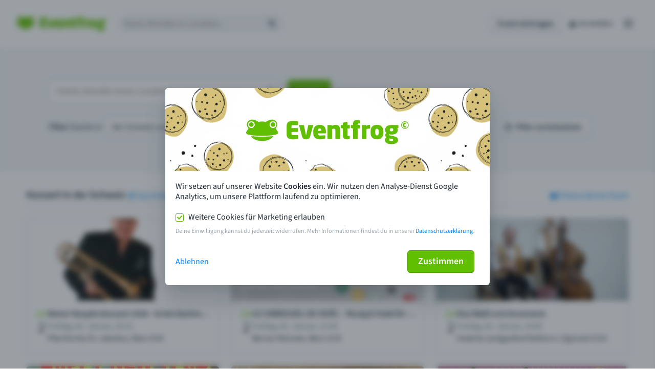

--- FILE ---
content_type: image/svg+xml
request_url: https://eventfrog.ch/img/relaunch/logos/eventfrog-desktop.svg
body_size: 4348
content:
<?xml version="1.0" encoding="utf-8"?>
<svg version="1.1" id="eventfrog_logo_large" xmlns="http://www.w3.org/2000/svg" xmlns:xlink="http://www.w3.org/1999/xlink" x="0px" y="0px"
	 viewBox="0 0 220 33.6" style="enable-background:new 0 0 220 33.6;" xml:space="preserve">
<style type="text/css">
	.st0{fill-rule:evenodd;clip-rule:evenodd;fill:#60BF00;}
</style>
<g>
	<g>
		<path class="st0" d="M37.3,11.5c-2.6,0-4.8-2-4.8-4.6c0-2.6,2.1-4.6,4.8-4.6c1.2,0,2.5,0.5,3.4,1.4c0.9,0.8,1.4,2,1.4,3.3
			C42.1,9.4,40,11.5,37.3,11.5 M7.2,11.5c-2.6,0-4.8-2.1-4.8-4.6s2.2-4.6,4.8-4.6c1.2,0,2.5,0.5,3.4,1.4c0.9,0.8,1.4,2,1.4,3.3
			C12,9.4,9.8,11.5,7.2,11.5 M41.5,11.3C45.3,6.4,42.3,0,35.8,0c-2.5,0-5.5,1-8.8,3.4c-1.5-0.6-3.1-0.9-4.6-0.8h-0.5
			c-1.6,0-3.2,0.2-4.6,0.8C14,0.9,11,0,8.4,0C2,0-1.1,6.4,2.8,11.3c1.7,2.7-9.6,8.2,4.1,10.1c1.7,0.3,7,0.7,13.1,0.7h4.1
			c6,0,11.3-0.3,13.1-0.7C51.2,19.5,39.8,14,41.5,11.3 M37.3,3.7c-0.8,0-1.6,0.3-2.3,0.9c-0.7,0.6-0.9,1.4-0.9,2.1
			c0,1.7,1.4,3,3.2,3c1.8,0,3.2-1.4,3.2-3C40.5,5.1,39.1,3.7,37.3,3.7 M7.2,3.7c-0.8,0-1.6,0.3-2.3,0.9C4.4,5.2,4,6,4,6.8
			c0,1.7,1.4,3,3.2,3s3.2-1.2,3.2-3C10.4,5,8.9,3.7,7.2,3.7 M7.5,22.7c6,0.6,10.2,0.8,14.4,0.8c4.2,0,8.5-0.3,15-0.8
			c0.2,0,0.5,0,0.5,0.2s0,0.5-0.1,0.6c-3.4,4-9.2,5.9-14.9,5.9c-6,0-12-2-15.2-5.8C7.1,23.4,7,23.3,7.1,23
			C7.2,22.8,7.3,22.7,7.5,22.7z M71.4,26.7c-1.3,0.2-3.4,0.4-6.6,0.4c-4.3,0-8.6-1-8.6-7.4V9.2c0-6.4,4.3-7.4,8.6-7.4
			c3.3,0,5.3,0.2,6.6,0.4c0.4,0.1,0.7,0.3,0.7,0.7v4c0,0.4-0.3,0.7-0.7,0.7h-6.8c-1.2,0-1.6,0.4-1.6,1.7v2.4h8.3
			c0.4,0,0.7,0.3,0.7,0.7v3.9c0,0.4-0.3,0.7-0.7,0.7H63v2.8c0,1.3,0.4,1.7,1.6,1.7h6.8c0.4,0,0.7,0.3,0.7,0.7v4
			C72.1,26.4,71.9,26.6,71.4,26.7L71.4,26.7z M92.5,7.4c0.5,0,0.7,0.3,0.6,0.7l-4.2,15.1c-1,3.5-3.3,3.8-5.5,3.8s-4.5-0.3-5.5-3.8
			L73.6,8.2c-0.1-0.5,0.1-0.7,0.5-0.7h5.5c0.5,0,0.7,0.3,0.7,0.7l2.5,12.1c0.1,0.4,0.2,0.6,0.4,0.6c0.2,0,0.4-0.2,0.4-0.6l2.5-12.1
			c0.1-0.4,0.2-0.7,0.7-0.7L92.5,7.4L92.5,7.4z M104.6,15.3c0-2-0.8-3.2-2.5-3.2c-1.6,0-2.5,1.2-2.5,3.2v0.1h5V15.3L104.6,15.3z
			 M110.1,18.9H99.7V19c0,1.8,0.7,2.9,3.2,2.9c1.8,0,5.1-0.2,6.4-0.3c0.5,0,0.7,0.1,0.7,0.6v3c0,0.5-0.1,0.8-0.7,0.9
			c-2.1,0.7-4.5,1-7.3,1c-4.5,0-8.7-2.4-8.7-8.7v-2.2c0-5.8,3.4-9,8.9-9c5.9,0,8.6,3.7,8.6,9v2C110.8,18.6,110.5,18.9,110.1,18.9z
			 M129.8,26.8h-5c-0.4,0-0.7-0.3-0.7-0.7V14.8c0-1.8-0.6-2.3-2.1-2.3c-0.8,0-1.7,0.3-2.5,0.7V26c0,0.4-0.3,0.7-0.7,0.7h-5
			c-0.4,0-0.7-0.3-0.7-0.7V8.1c0-0.4,0.3-0.7,0.7-0.7h4.7c0.4,0,0.7,0.3,0.7,0.7v0.8c1.8-1.3,3.7-1.7,5.5-1.7c5.3,0,5.9,3.6,5.9,7.6
			V26C130.5,26.4,130.2,26.8,129.8,26.8z M143.3,12.2h-2.6v8.9c0,1,0.1,1.3,0.9,1.3h1.5c0.4,0,0.7,0.3,0.7,0.6v3.1
			c0,0.4-0.3,0.6-0.7,0.7c-1.1,0.2-2.1,0.3-3,0.3c-3.6,0-5.9-1.1-5.9-6v-8.9l-2.2-0.5c-0.4-0.1-0.7-0.4-0.7-0.7V8.1
			c0-0.4,0.3-0.7,0.7-0.7h2.2V4.8c0-0.4,0.3-0.6,0.7-0.7l5-0.9c0.6-0.1,0.7,0.3,0.7,0.6v3.6h2.6c0.4,0,0.7,0.3,0.7,0.7v3.4
			C144,11.9,143.7,12.2,143.3,12.2z M157.5,12.2h-2.6v13.9c0,0.4-0.3,0.7-0.7,0.7h-5.1c-0.4,0-0.7-0.3-0.7-0.7V12.2l-2.2-0.5
			c-0.4-0.1-0.7-0.3-0.7-0.7V8.2c0-0.4,0.3-0.7,0.7-0.7h2.2V6.6c0-4.9,2.3-6,5.8-6c1.1,0,2.2,0.1,3.1,0.3c0.4,0.1,0.7,0.3,0.7,0.7
			v3.2c0,0.4-0.3,0.6-0.7,0.6H156c-0.8,0-1.1,0.3-1.1,1.3v0.9h2.6c0.4,0,0.7,0.3,0.7,0.7v3.4C158.1,11.9,157.8,12.2,157.5,12.2
			L157.5,12.2z M171.5,12.4H171c-1.4,0-2.8,0.2-3.9,0.8V26c0,0.4-0.3,0.7-0.7,0.7h-5c-0.4,0-0.7-0.3-0.7-0.7V8.1
			c0-0.4,0.2-0.7,0.7-0.7h4.8c0.5,0,0.7,0.2,0.7,0.7v0.8c1.5-1.6,2.7-1.7,4.5-1.7c0.6,0,0.7,0.1,0.7,0.7v4
			C172.1,12.3,171.9,12.4,171.5,12.4L171.5,12.4z M184.1,16.1c0-2.6-0.8-3.6-2.4-3.6c-1.5,0-2.4,1-2.4,3.6v1.9
			c0,2.6,0.9,3.7,2.4,3.7c1.5,0,2.4-1,2.4-3.7V16.1L184.1,16.1z M181.7,27.1c-5.6,0-8.8-3.2-8.8-9v-1.9c0-5.8,3.2-9,8.8-9
			c5.6,0,8.8,3.2,8.8,9v1.9C190.5,23.9,187.4,27.1,181.7,27.1z M204.3,13.8c0-1.1-0.5-2-2.4-2c-1.8,0-2.4,0.8-2.4,2v0.4
			c0,1,0.4,1.9,2.4,1.9c1.9,0,2.4-0.8,2.4-1.9V13.8z M204.3,27.7c0-0.6-0.3-1-2.9-1.5l-2-0.4c-0.3,0.4-0.5,1.2-0.5,2V28
			c0,0.9,0.8,1.5,2.8,1.5c2.3,0,2.7-0.7,2.7-1.5L204.3,27.7L204.3,27.7z M210.9,11.3l-0.9,0.3c0.4,0.6,0.6,1.6,0.6,2.2v0.4
			c0,4.5-3.3,6.3-8.7,6.3c-1.3,0-2.6-0.2-3.3-0.4c-0.3,0.2-0.4,0.4-0.4,0.7c0,0.4,0.2,0.6,0.8,0.7l3.8,0.8c4.3,0.9,8.3,1.7,8.3,5.4
			V28c0,3.9-3.2,5.6-9.4,5.6c-5.7,0-8.7-2.2-8.7-5.6v-0.2c0-1,0.6-2.5,1.9-3.6c-0.8-0.6-1.6-1.3-1.6-2.9c0-1.5,0.8-2.3,1.6-3
			c-1.5-1.3-1.6-3.1-1.6-4.1v-0.4c0-4.1,2.9-6.3,8.8-6.3h8.9c0.4,0,0.8,0.4,0.8,0.8v2.4C211.6,11,211.3,11.2,210.9,11.3L210.9,11.3z
			 M217.9,8.7c-0.2,0.1-0.4,0.1-0.7,0.1c-1,0-1.5-0.5-1.5-1.6V6.8c0-1.1,0.5-1.6,1.5-1.6c0.3,0,0.5,0,0.7,0.1c0.1,0,0.1,0,0.1,0.1V6
			c0,0.1,0,0.1-0.1,0.1h0c-0.2,0-0.3,0-0.7,0c-0.2,0-0.5,0.1-0.5,0.7v0.4c0,0.6,0.2,0.7,0.5,0.7c0.3,0,0.5,0,0.7,0h0
			c0.1,0,0.1,0,0.1,0.1v0.6C218,8.7,218,8.7,217.9,8.7 M217.1,4.6c-1.3,0-2.4,1.1-2.4,2.4c0,1.3,1,2.4,2.4,2.4c0,0,0,0,0,0
			c1.3,0,2.4-1.1,2.4-2.4C219.5,5.7,218.5,4.6,217.1,4.6 M217.1,9.8c-1.6,0-2.8-1.3-2.8-2.8c0,0,0,0,0,0c0-1.6,1.3-2.9,2.8-2.9
			c1.6,0,2.9,1.3,2.9,2.9C220,8.6,218.7,9.8,217.1,9.8C217.2,9.8,217.1,9.8,217.1,9.8"/>
	</g>
</g>
</svg>
